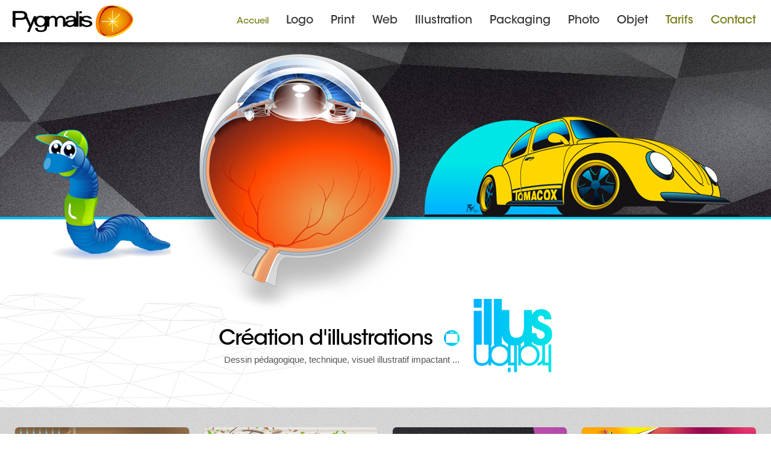

--- FILE ---
content_type: text/html
request_url: https://www.pygmalis.com/illustrateur-Montpellier.html
body_size: 6018
content:
<!doctype html>
<html class="no-js" lang="fr">
  <head>
  <!-- Global Site Tag (gtag.js) - Google Analytics -->
<script async src="https://www.googletagmanager.com/gtag/js?id=UA-17167154-1"></script>
<script>
  window.dataLayer = window.dataLayer || [];
  function gtag(){dataLayer.push(arguments);}
  gtag('js', new Date());

  gtag('config', 'UA-17167154-1' ); gtag('config', 'UA-17167154-2' );
</script>

     <link rel="canonical" href="https://www.pygmalis.com/illustrateur-Montpellier.html">
  <title>Illustrateur à Montpellier en Hérault 34</title>
        
        <meta name="description" content="Pygmalis - Illustrateur sur Montpellier, création de mascotte, création d'illustration vectorielle,  illustration pédagogique" />
		<meta name="keywords" content="Illustrateur Montpellier -  Creation mascotte, Dessin, Création d'illustration vectorielle, Création d'illustration pédagogique,Illustrateur 34, Illustrateur Hérault" />
        
		<meta http-equiv="Content-language" content="fr">
        
    <meta charset="UTF-8">
    <!--[if IE]><meta http-equiv="X-UA-Compatible" content="IE=edge"><![endif]-->
    <meta name="viewport" content="width=device-width, initial-scale=1.0, shrink-to-fit=no">
	
    <link rel="shortcut icon" href="favicon.ico" />
    
    <link rel="stylesheet" href="css/reset.css" media="all">
    
	<link rel="stylesheet" href="css/header-int-illustration.css" media="all">
        <link rel="stylesheet" href="css/fiches-design-int.css">
    <link rel="stylesheet" href="css/overlay.css" media="all">

	<link rel="stylesheet" href="css/slicknav-int.css">
    <link rel="stylesheet" href="css/depliant-pmls.css" media="all">

	<link rel="stylesheet" href="css/grand-footer.css"type="text/css">
    
<script type="text/javascript" src="js/jquery-2.1.1.js"></script>
<script type="text/javascript" src="js/modernizr-2.8.3.min.js"></script>
<script type="text/javascript" src="js/overlay.js"></script>


<script>
            jQuery(function(){
                $(function () {
                    $(window).scroll(function () {
                        if ($(this).scrollTop() > 200 ) { 
                            $('#scrollUp').css('right','10px');
                        } else { 
                            $('#scrollUp').removeAttr( 'style' );
                        }
 
                    });
                });
            });
</script>
</head>

<body>
        <!---------------------------------- top ------------------------------------------>
<div id="logo-menu-top">
<a href="https://www.pygmalis.com/" title="Accueil Pygmalis"><div id="logo-graphiste-int"><img src="charte-graphique-site/logo-pygmalis-etoile-orangev2.jpg" alt="Pygmalis - Graphiste conseil"></div></a>
</div>
        <!---------------------------------- visuel top ------------------------------------------>
<div id="vitrine-int-illustration" title="Illustrateur Montpellier - Illustration technique, pédagogique, médicale, datavision, mascotte">

<div class="vignetage-header">
<div class="polygone-droit-int">
<div class="degrade-x">
<div class="ombre-top">

<div class="exemple-illustration">
<img class="exemple1" src="realisations-graphiques/header-illustrateur/mascotte-lombritek-illustration-2.png" alt="Exemple de création de mascotte en illustration vectorielle">
<img class="exemple2" src="realisations-graphiques/header-illustrateur/illustration-exemple-header-2.png" alt="Exemple d'illustration numérique médicale vectorielle - illustration chirurgicale pédagogique">
<img class="exemple3" src="realisations-graphiques/header-illustrateur/cox-illustration-voiture4.png" alt="Exemple de véhicule en illustration vectorielle pour magasin, enseigne, site web, print">
</div>


</div></div></div></div>



</div><!---------------------------------- fin de vitrine int print ------------------------------------------>

<div class="polygone-gauche-int">
<div class="titre-graphique-illustration">

<h1 class="grand-titre-header">Création d'illustrations <img class="icone-book-int" src="realisations-graphiques/header-illustrateur/icone-book-bleu-vif.png" alt=""></h1>
<h2 class="intro">Dessin pédagogique, technique, visuel illustratif impactant ...</h2>

</div>
</div>



<!---------------------------------- menu top ------------------------------------------>
  <ul id="menu">
   <li><a class="retour-accueil" href="https://www.pygmalis.com/" title="Revenir en page d'accueil"><p>Accueil</p></a></li>
    <li><a href="creation-logo-charte-graphique.html" title="Designer de logo et charte graphique"><p>Logo</p></a></li>
    <li><a href="creation-flyer-plaquette-depliant-affiche.html" title="Création de flyer, plaquette, dépliant, affiche, carte de visite"><p>Print</p></a></li>
    <li><a href="webdesigner-charte-graphique-site-web.html" title="Infographiste web-designer créateur de charte graphique pour site internet"><p>Web</p></a></li>
    <li><a href="illustrateur-Montpellier.html" title="Création d'illustration"><p>Illustration</p></a></li>
    <li><a href="creation-etiquette-packaging-boite.html" title="Création et design d'étiquette, boîte, et packaging"><p>Packaging</p></a></li>
    <li><a href="Photo-bouteille-reportage.html" title="Photo de bouteille, packshot et reportage"><p>Photo</p></a></li>
    <li><a href="designer-objet.html" title="Designer objet et artiste créateur bois"><p>Objet</p></a></li>
    <li><a class="contact" href="tarifs-graphiste-Montpellier.html" title="Prix des prestations graphiques"><p>Tarifs</p></a></li>
<li><a class="contact" href="contact-devis-pygmalis-graphiste.html" title="Plus d'info et rendez-vous"><p>Contact</p></a></li>
</ul>
       
       
<!---------------------------------- book ILLUSTRATION int------------------------------------------>

<div class="fond-gris-espace"></div>

<div class="fond-gris-fiches">
<div class="creations-int-fiches">

<div class="creation-1"><img class="ombre-carre" src="realisations-graphiques/book-illustrateur/illustration-pedagogique-Lombritek-recyclage-pluie.jpg" alt="">

<div class="fiche-creation">
<div class="centrage-fiche-creation">

<h3 class="titre-fiche">Illustration récupération d'eau de pluie</h3>
<h4 class="resume-fiche">Lombritek éco-innovation - Montpellier</h4>


			<div class="lire-plus">
        
 <button id="trigger1"><div class="lire-plus-bouton">Lire<br>la suite</div></button><!------------- numéro à mettre à jour pour chaque instance ------------->
<div id="overlay1"><!------------- numéro à mettre à jour pour chaque instance ------------->
      <div class="popup">
      <div class="centrage-contenu-popup">
      <div class="contenu-popup-vert">
      
    <p class="titre-fiche-popup">Panneau pédagogique sur site</p>

<p class="resume-fiche-popup"></br>Création d'un panneau illustré sur site expérimental Lombritek</p>
        <div class="close"></div>
	</div>
	</div>
	</div>
</div>

		</div>





</div>
</div>

</div>


<div class="creation-2"><img src="realisations-graphiques/book-illustrateur/illustration-pedagogique-Lombritek-recyclage-dechets-verts.jpg" alt="">

<div class="fiche-creation">
<div class="centrage-fiche-creation">

<h3 class="titre-fiche">Création d'une illustration pédagogique - Recyclage</h3>
<h4 class="resume-fiche">Lombritek éco-innovation - Montpellier</h4>


<div class="lire-plus">
        
 <button id="trigger2"><div class="lire-plus-bouton">Lire<br>la suite</div></button><!------------- numéro à mettre à jour pour chaque instance ------------->
<div id="overlay2"><!------------- numéro à mettre à jour pour chaque instance ------------->
      <div class="popup">
      <div class="centrage-contenu-popup">
      <div class="contenu-popup-vert">
      
    <p class="titre-fiche-popup">Les dêchets verts valorisés !</p>

<p class="resume-fiche-popup"></br>Illustrations pour un panneau pédagogique implanté sur un site expérimental Lombritek</p>
        <div class="close"></div>
	</div>
	</div>
	</div>
</div>
		</div>

</div>
</div>

</div>



<div class="creation-3"><img class="ombre-carre" src="realisations-graphiques/book-illustrateur/illustration-effet-3d-Pygmalis.jpg" alt="Création d'une illustration effet 3d pour une banière de web marketing">

<div class="fiche-creation">
<div class="centrage-fiche-creation">

<h3 class="titre-fiche">Illustration pour visuel de marketing web</h3>
<h4 class="resume-fiche">Impact imprimerie</br>Montpellier - St Gély du Fesc</h4>


			<div class="lire-plus">
        
 <button id="trigger3"><div class="lire-plus-bouton">Lire<br>la suite</div></button><!------------- numéro à mettre à jour pour chaque instance ------------->
<div id="overlay3"><!------------- numéro à mettre à jour pour chaque instance ------------->
      <div class="popup">
      <div class="centrage-contenu-popup">
      <div class="contenu-popup-vert">
      
    <p class="titre-fiche-popup">Présentation d'une finition de vernis effet 3d</p>

<p class="resume-fiche-popup"></br>Création d'illustrations pour une série de visuels web d'animation du slider du site.</p>
        <div class="close"></div>
	</div>
	</div>
	</div>
</div>

		</div>


</div>
</div>

</div>


<div class="creation-4"><img src="realisations-graphiques/book-illustrateur/illustration-carte-voeux-imprimeur-Montpellier.jpg" alt="">

<div class="fiche-creation">
<div class="centrage-fiche-creation">

<h3 class="titre-fiche">Création d'une carte de voeux illustrée</h3>
<h4 class="resume-fiche">Imprimeo</br>Montpellier - St Gély du Fesc</h4>


<div class="lire-plus">
        
 <button id="trigger4"><div class="lire-plus-bouton">Lire<br>la suite</div></button><!------------- numéro à mettre à jour pour chaque instance ------------->
<div id="overlay4"><!------------- numéro à mettre à jour pour chaque instance ------------->
      <div class="popup">
      <div class="centrage-contenu-popup">
      <div class="contenu-popup-orange">
      
    <p class="titre-fiche-popup">Ambiance de fêtes, couleurs et blancheur</p>

<p class="resume-fiche-popup"></br>Illustration d'une presse quadri sous une neige de repères d'impression, couronnée d'un dôme crystallin ...</p>
        <div class="close"></div>
	</div>
	</div>
	</div>
</div>

		</div>
        
</div>
</div>

</div>



<div class="creation-1"><img src="realisations-graphiques/book-illustrateur/illustration-technique-schema-CINIER.jpg" alt="">

<div class="fiche-creation">
<div class="centrage-fiche-creation">

<h3 class="titre-fiche">Création d'une illustration technique</h3>
<h4 class="resume-fiche">Cinier radiateurs - Sète - Hérault (34)</h4>

<div class="lire-plus">
        
 <button id="trigger5"><div class="lire-plus-bouton">Lire<br>la suite</div></button><!------------- numéro à mettre à jour pour chaque instance ------------->
<div id="overlay5"><!------------- numéro à mettre à jour pour chaque instance ------------->
      <div class="popup">
      <div class="centrage-contenu-popup">
      <div class="contenu-popup-bleu">
      
    <p class="titre-fiche-popup">schéma de montage détaillé</p>

<p class="resume-fiche-popup"></br>Création d'une illustration technique à la fois conviviale et détaillée sur des principes d'installation de chauffage avec pompe à chaleur, pour les radiateurs CINIER</p>
        <div class="close"></div>
	</div>
	</div>
	</div>
</div>

		</div>
        

</div>
</div>

</div>




<div class="creation-2"><img src="realisations-graphiques/book-illustrateur/design-evenementiel-illustration.jpg" alt="Photo montage et illustration numérique vectorielle d'un concept de communication - Forum Dauphine Entreprise - Paris">

<div class="fiche-creation">
<div class="centrage-fiche-creation">

<h3 class="titre-fiche">Création d'une illustration vectorielle + photo</h3>
<h4 class="resume-fiche">Université Paris Dauphine</h4>


<a href="illustration-Dauphine-Entreprise2014-illustrateur-montpellier.html" title="Plus d'info et visuel sur l'illustration Dauphine 2014">
<div class="plus-vers-page-exemple"></div>
</a>

</div>
</div>
</div>







<div class="creation-3"><img src="realisations-graphiques/book-illustrateur/dessin-encre-vin-etiquette-ELIXIR2.jpg" alt="Illustration traditionnelle à l'encre du blason sur étiquette de vin ELIXIR">

<div class="fiche-creation">
<div class="centrage-fiche-creation">

<h3 class="titre-fiche">Dessin d'une composition de blason dans un style traditionnel</h3>
<h4 class="resume-fiche">Domaine de St Clément</br>Val de Montferrand (34)</h4>

<div class="lire-plus">
        
 <button id="trigger7"><div class="lire-plus-bouton">Lire<br>la suite</div></button><!------------- numéro à mettre à jour pour chaque instance ------------->
<div id="overlay7"><!------------- numéro à mettre à jour pour chaque instance ------------->
      <div class="popup">
      <div class="centrage-contenu-popup">
      <div class="contenu-popup-vert">
      
    <p class="titre-fiche-popup">Un design à l'ancienne !</p>

<p class="resume-fiche-popup"></br>Création d'une illustration composée des symboles historiques du Domaine de vin de St Clément.</br></br>Techniques traditionnelles :</br></br>esquisses au crayon pour le développement du projet, puis réalisation à l'encre du visuel final.</br></br>Numérisation et traitement infographique pour le fichier d'impression.</p>
        <div class="close"></div>
	</div>
	</div>
	</div>
</div>

		</div>
        

</div>
</div>

</div>


<div class="creation-4"><img src="realisations-graphiques/book-illustrateur/illustration-personnage-Pygmalis.jpg" alt="Dessin d'un personnage sur scène de théâtre - Illustration vectorielle">

<div class="fiche-creation">
<div class="centrage-fiche-creation">

<h3 class="titre-fiche">Création d'illustration pour un template web</h3>
<h4 class="resume-fiche">Site billeterie de théâtre</br>Montpellier</h4>


<div class="lire-plus">
        
 <button id="trigger8"><div class="lire-plus-bouton">Lire<br>la suite</div></button><!------------- numéro à mettre à jour pour chaque instance ------------->
<div id="overlay8"><!------------- numéro à mettre à jour pour chaque instance ------------->
      <div class="popup">
      <div class="centrage-contenu-popup">
      <div class="contenu-popup-orange">
      
    <p class="titre-fiche-popup">Dessin d'un personnage théâtral</p>

<p class="resume-fiche-popup"></br>Illustration d'un personnage sympathique, un brin désinvolte et rayonnant, sur scène.</p>
        <div class="close"></div>
	</div>
	</div>
	</div>
</div>

		</div>
        

</div>
</div>

</div>





<div class="creation-1"><img src="realisations-graphiques/book-illustrateur/illustration-carte-lettre-auto-moto.jpg" alt="Illustration auto et moto sur carte de visite et carte lettre d'un cabinet d'experts à Montpellier">

<div class="fiche-creation">
<div class="centrage-fiche-creation">

<h3 class="titre-fiche">Création d'illustrations pour carte de visite et carte lettre</h3>
<h4 class="resume-fiche">Cabinet d'expertise auto moto - P. PIERRE</br>Montpellier</h4>


			<div class="lire-plus">
        
 <button id="trigger9"><div class="lire-plus-bouton">Lire<br>la suite</div></button><!------------- numéro à mettre à jour pour chaque instance ------------->
<div id="overlay9"><!------------- numéro à mettre à jour pour chaque instance ------------->
      <div class="popup">
      <div class="centrage-contenu-popup">
      <div class="contenu-popup-orange">
      
    <p class="titre-fiche-popup">Ambiance sports mécaniques</p>

<p class="resume-fiche-popup"></br>Création d'illustrations vectorielles pour la réalisation d'une papeterie coordonnée d'un cabinet d'expertise auto/moto :</br></br>cartes de visite, cartes lettre, cartes de voeux ...</br></br>Voiture : Porsche 356 - Moto : imaginaire inspirée des "café-racers".</p>
        <div class="close"></div>
	</div>
	</div>
	</div>
</div>

		</div>





</div>
</div>

</div>


<div class="creation-2"><img src="realisations-graphiques/book-illustrateur/illustration-carte-voeux-auto.jpg" alt="Illustration d'une carte de voeux 2017 d'expert auto à la manière d'une calandre de Lotus SEVEN">

<div class="fiche-creation">
<div class="centrage-fiche-creation">

<h3 class="titre-fiche">Création d'une carte de voeux 2017 d'expert automobile</h3>
<h4 class="resume-fiche">Cabinet d'expertise auto moto - P. PIERRE</br>Montpellier</h4>




	<div class="lire-plus">
        
 <button id="trigger10"><div class="lire-plus-bouton">Lire<br>la suite</div></button><!------------- numéro de trigger à mettre à jour pour chaque instance ------------->
<div id="overlay10"><!------------- numéro de overlay à mettre à jour pour chaque instance ------------->
      <div class="popup">
      <div class="centrage-contenu-popup">
      <div class="contenu-popup-orange">
      
    <p class="titre-fiche-popup">Carte de voeux 2017 d'un expert spécialisé en sports mécaniques</p>

<p class="resume-fiche-popup"></br>Design d'une carte avec une illustration épurée basée sur la calandre d'une Lotus Seven.</p>
        <div class="close"></div>
	</div>
	</div>
	</div>
</div>

		</div>






</div>
</div>

</div>







<div class="creation-3"><img src="realisations-graphiques/book-illustrateur/illustration-voiture-boutique.jpg" alt="Illustration d'une cox pour une boutique spécialisée en automobile">

<div class="fiche-creation">
<div class="centrage-fiche-creation">

<h3 class="titre-fiche">Création d'illustration automoblie</h3>
<p class="resume-fiche">TOMACOX PRODUCT</br>Suisse</p>

<div class="lire-plus">
        
 <button id="trigger11"><div class="lire-plus-bouton">Lire<br>la suite</div></button><!------------- numéro à mettre à jour pour chaque instance ------------->
<div id="overlay11"><!------------- numéro à mettre à jour pour chaque instance ------------->
      <div class="popup">
      <div class="centrage-contenu-popup">
      <div class="contenu-popup-bleu">
      
    <p class="titre-fiche-popup">Illustration automobile sur demande</p>

<p class="resume-fiche-popup"></br>Création d'une illustration vectorielle inspirée d'un exemplaire de Coccinelle VW existant".</p>
        <div class="close"></div>
	</div>
	</div>
	</div>
</div>

		</div>
        

</div>
</div>

</div>


<div class="creation-4"><img src="realisations-graphiques/book-illustrateur/illustration-carte-voeux-mecanique.jpg" alt="Design d'une carte de voeux 2005 d'expert auto - Illustration d'une pièce mécanique/lettrage">

<div class="fiche-creation">
<div class="centrage-fiche-creation">

<h3 class="titre-fiche">Création d'une illustration numérique mécanique</h3>
<h4 class="resume-fiche">Cabinet d'expertise auto moto - P. PIERRE</br>Montpellier</h4>


<div class="lire-plus">
        
 <button id="trigger12"><div class="lire-plus-bouton">Lire<br>la suite</div></button><!------------- numéro à mettre à jour pour chaque instance ------------->
<div id="overlay12"><!------------- numéro à mettre à jour pour chaque instance ------------->
      <div class="popup">
      <div class="centrage-contenu-popup">
      <div class="contenu-popup-orange">
      
    <p class="titre-fiche-popup">Vilebrequin typographique</p>

<p class="resume-fiche-popup"></br>Design d'un visuel de carte de voeux 2005 pour le cabinet d'expertise auto moto Paul PIERRE.</p>
        <div class="close"></div>
	</div>
	</div>
	</div>
</div>

		</div>
        

</div>
</div>

</div>












<div class="creation-1">
<div id="illustration-medicale-chirurgie"><!------------- id ------------->
<img src="realisations-graphiques/book-illustrateur/dessin-medical-chirurgie-anatomie-illlustration.jpg" alt="Création d'illustrations médicales et chirurgicales - Docteur Duval à Montpellier">

<div class="fiche-creation">
<div class="centrage-fiche-creation">

<h3 class="titre-fiche">Création d'illustrations vectorielles médicales</h3>
<h4 class="resume-fiche">Dr Pierre-André Duval à Montpellier</h4>


			<div class="lire-plus">
        
 <button id="trigger13"><div class="lire-plus-bouton">Lire<br>la suite</div></button><!------------- numéro à mettre à jour pour chaque instance ------------->
<div id="overlay13"><!------------- numéro à mettre à jour pour chaque instance ------------->
      <div class="popup">
      <div class="centrage-contenu-popup">
      <div class="contenu-popup-orange">
      
    <p class="titre-fiche-popup">Prestation design graphique</p>

<p class="resume-fiche-popup"></br>Création d'une série d'illustrations vectorielles médicales pédagogiques.</br></br>Le sujet est l'opération d'une cataracte avec complication, et pose d'un implant cristallin.</br>L'image présentée est le résultat de l'opération.</p>
        <div class="close"></div>
	</div>
	</div>
	</div>
</div>

		</div>





</div>
</div>
</div><!------------- id ------------->
</div>


<div class="creation-2">
<div id="illustration-urbanisme-implantation-Lombritek"><!------------- id ------------->
<img src="realisations-graphiques/book-illustrateur/illustration-paysage-pedagogique.jpg" alt="Illustration de couverture d'une chemise-pochette avec fiches - Lombritek éco-innovation - Montpellier">

<div class="fiche-creation">
<div class="centrage-fiche-creation">

<h3 class="titre-fiche">Illustration d'un paysage avec installations techniques</h3>
<h4 class="resume-fiche">Lombritek éco-innovation</br>Montpellier Hérault (34)</h4>




	<div class="lire-plus">
        
 <button id="trigger14"><div class="lire-plus-bouton">Lire<br>la suite</div></button><!------------- numéro de trigger à mettre à jour pour chaque instance ------------->
<div id="overlay14"><!------------- numéro de overlay à mettre à jour pour chaque instance ------------->
      <div class="popup">
      <div class="centrage-contenu-popup">
      <div class="contenu-popup-bleu">
      
    <p class="titre-fiche-popup">Illustration didactique</p>

<p class="resume-fiche-popup"></br>Illustration d'intégration d'un système d'assainissement dans une communauté de communes. L'illustration est la couverture d'une pochette.</p>
        <div class="close"></div>
	</div>
	</div>
	</div>
</div>

		</div>






</div>
</div>
</div><!------------- id ------------->
</div>







<div class="creation-3"><img src="realisations-graphiques/book-illustrateur/illustration-pedagogique-technique-station.jpg" alt="Illustration d'un poster pédagogique - Lombritek Montpellier">

<div class="fiche-creation">
<div class="centrage-fiche-creation">

<h3 class="titre-fiche">Création d'un poster illustré à objectif pédagogique</h3>
<h4 class="resume-fiche">Lombritek éco-innovation - Montpellier</h4>

<div class="lire-plus">
        
 <button id="trigger15"><div class="lire-plus-bouton">Lire<br>la suite</div></button><!------------- numéro à mettre à jour pour chaque instance ------------->
<div id="overlay15"><!------------- numéro à mettre à jour pour chaque instance ------------->
      <div class="popup">
      <div class="centrage-contenu-popup">
      <div class="contenu-popup-vert">
      
    <p class="titre-fiche-popup">Comment ça marche, une Lombri-station ?</p>

<p class="resume-fiche-popup"></br>Illustration technique et didactique d'un poster grand format détaillant les étapes du traitement de l'eau et des déchêts dans une Lombristation.</p>
        <div class="close"></div>
	</div>
	</div>
	</div>
</div>

		</div>
        

</div>
</div>

</div>


<div class="creation-4"><img src="realisations-graphiques/book-illustrateur/dessin-mascotte-Lombritek.jpg" alt="Dessin vectoriel de la mascotte Lombricienne">

<div class="fiche-creation">
<div class="centrage-fiche-creation">

<h3 class="titre-fiche">Création d'une mascotte Lombricienne</h3>
<h4 class="resume-fiche">Lombritek éco-innovation</br>INRA - Montpellier</h4>


<div class="lire-plus">
        
 <button id="trigger16"><div class="lire-plus-bouton">Lire<br>la suite</div></button><!------------- numéro à mettre à jour pour chaque instance ------------->
<div id="overlay16"><!------------- numéro à mettre à jour pour chaque instance ------------->
      <div class="popup">
      <div class="centrage-contenu-popup">
      <div class="contenu-popup-bleu">
      
    <p class="titre-fiche-popup">Des petites bêtes qui nous veulent du bien !</p>

<p class="resume-fiche-popup"></br>Création d'une mascotte associant le vers de terre à une nouvelle méthode d'épuration de l'eau, à la fois écologique et innovante.</p>
        <div class="close"></div>
	</div>
	</div>
	</div>
</div>

		</div>
        

</div>
</div>

</div>






</div><!---------------------------------- fin de creations ILLUSTRATION int---------------------------------------->
<div class="separateur-info-footer2"></div>
</div><!---------------------------------- fin de fond gris fiches ---------------------------------------->
<!---------------------------------- Grand footer ------------------------------------------>

<div class="grand-footer-liens"><!---------------------------------- nav bas ------------------------------------------>

<div class="ombre-exemple-footer"><!--- ombre courbe footer --->
<div class="logo-footer"><img class="logo-footer-image" src="charte-graphique-site/footer-nav-contact/logo-pygmalis-etoile-dessusv2.png" alt="Pygmalis Graphiste Conseil"></div> 
</div><!--- fin de ombre courbe footer --->
</div>





<div class="bloc-presentation-deroulement-client">

<div class="boite-disque1"><div class="boite-disque-centrage">
<a href="presentation-graphiste-montpellier.html" title="Qui suis-je, présentation">
<div class="icone-qui-suis-je"><img class="" src="charte-graphique-site/footer-nav-contact/pictov2-presentation-graphiste.png" alt=""></div>
<div class="titre-qui-suis-je"><p>Qui suis-je ?</p></div>
</a></div>
</div>

<div class="boite-disque2">
<a href="deroulement-prestation-graphique.html" title="Comment se déroule une prestation graphique">
<div class="icone-deroulement"><img class="" src="charte-graphique-site/footer-nav-contact/pictov2-deroulement-prestation.png" alt=""></div>
<div class="titre-deroulement"><p>Déroulement d'une prestation</p></div>
</a>
</div>

<div class="boite-disque3">
<a href="graphisme-pour-professionnels.html" title="Studio de création pour professionnels">
<div class="icone-clientelle"><img class="" src="charte-graphique-site/footer-nav-contact/pictov2-clientelle.png" alt=""></div>
<div class="titre-qui-suis-je"><p>Un graphiste pour qui ?</p></div>
</a>
</div>


</div><!--- fin de bloc-presentation-deroulement-client --->






<!---------------------------------- contact ------------------------------------------>
<div class="footer-fond-anthracite-orange">

<div class="lien-contact">
<div class="texte-contact-footer"><img src="charte-graphique-site/footer-nav-contact/contact-telephone-pygmalis-2023.png" alt="Contact téléphone"></div>
<div class="texte-contact-footer-separateur"></div>
<a href="contact-devis-pygmalis-graphiste.html" title="m'envoyer un message par mail"><p class="texte-contact-footer">contact mail</p></a>
</div>


</div> <!-- Fin de footer fond -->



<div class="bloc-liens-footer">

<div class="boite-liens1">
<div class="titre-liens-prestations"><p>Les prestations d'illustration</p></div>

<p>Elaboration de blason ou armoiries, identité visuelle</p>

<p>Communication imprimée avec dessin</p>

<p>Charte graphique, iconographie pour webdesign et site internet</p>

<p>Illustration pour habillage graphique en packaging et étiquette</p>

<p>Illustration sur commande à Montpellier</p>

<p>Montages et compositions photographiques</p>

</div>

<div class="boite-liens2">
<div class="titre-liens-prestations"><p>Illustrateur spécialisé :</p></div>

<p>Illustration médicale, chirurgicale, anatomique</p>

<p>Création d'illustration pédagogique, didactique</p>

<p>Design et illustration digitale réaliste</p>

<p>Illustration et dessin de véhicule, originaux ou existants</p>

<p>Réalisation d'illustration technique explicative, notice</p>

<p>Illustration traditionnelle à l'encre ou crayon</p>

</div>

<div class="boite-liens3">
<div class="titre-liens-prestations"><p>+ d’info</p></div>

<a href="https://www.linkedin.com/in/pygmalis-graphiste-montpellier/" target="_blank" title="Mon profil sur LinkedIn"><p>Mon profil de graphiste sur LinkedIn<span class="br-sociaux"><br/></span><img class="linkedin-pygmalis" src="charte-graphique-site/footer-nav-contact/graphiste-montpellier-linkedin.png" alt="LinkedIn"></p></a>

<p>Réseaux sociaux<span class="br-sociaux"><br/></span><a href="https://www.pinterest.fr/pygmalis/" target="_blank" title="Les créations graphiques Pygmalis sont aussi sur Pinterest"><img class="pinterest-pygmalis" src="charte-graphique-site/footer-nav-contact/pygmalis-sur-pinterest-graphiste-montpellier.png" alt="Galeries design graphique pinterest"></a>

<a href="https://www.instagram.com/pygmalis_graphiste_montpellier/" target="_blank" title="Suivre Pygmalis Montpellier sur Instagram"><img class="instagram-pygmalis" src="charte-graphique-site/footer-nav-contact/pygmalis-sur-instagram-graphiste-montpellier.png" alt="Visuels graphiques sur Instagram"></a>

<a href="https://twitter.com/pygmalis_com" target="_blank" title="Pygmalis sur Twitter"><img class="twitter-pygmalis" src="charte-graphique-site/footer-nav-contact/twitter-pygmalis_com-graphiste-montpellier.png" alt="Pygmalis sur Twitter"></a></p>

<a href="mentions-legales-graphiste-professionnel.html" title="Mentions légales Pygmalis"><p>Mentions légales</p></a>

<p>Crédits</p>

</div>

</div>


<!---------------------------------- Mentions ------------------------------------------>
<div class="texte-footer-JCM-mentions">
<div class="texte-footer-JCM"><p>2026 © Jean-Christophe Moins</p></div>
<div class="texte-footer-mention"><p>Le contenu de ce site est soumis au droit d’auteur et au code de la propriété intellectuelle, tout droit réservé.</p></div>
</div>


<div id="scrollUp">
<a href="#top"><div class="bouton-top"></div></a>
</div>



<!---------------------------------- Scripts ------------------------------------------>
<script src="js/jquery.slicknav.js"></script>
<script type="text/javascript">
$(document).ready(function(){
	$('#menu').slicknav();
});
</script>
</body>
</html>

--- FILE ---
content_type: text/css
request_url: https://www.pygmalis.com/css/header-int-illustration.css
body_size: 957
content:
@font-face {
	font-family: "ITCAvantGardeStdXLt";
	src: url('../font/ITCAvantGardeStdXLt.otf');
}
@font-face {
	font-family: "ITCAvantGardeStdMd";
	src: url('../font/ITCAvantGardeStdMd.otf');
}
@font-face {
	font-family: "ITCAvantGardeStdDemi";
	src: url('../font/ITCAvantGardeStdDemi.otf');
}


/* ----------  logo header -----------   */


#logo-menu-top {
height: 70px;
width: 240px;
margin:0;
padding:0;
position: absolute;
top: 0;
left: 0;
}

#logo-graphiste-int {
position: absolute;
top: 0;
left: 0;
margin-left: 0;
display: block;
margin-top:0;
}

#logo-graphiste-int img{
width: 240px;
height: 70px;
}


/* ----------  icone book et sous titres - intro - header -----------   */
.polygone-gauche-int {
background-image:url(../charte-graphique-site/icones-habillages-book/polygones-bas-gauche.png);
background-repeat:no-repeat;
background-position:left bottom;
text-align: center;
}

.titre-graphique-illustration {
width: auto;
display: inline-block;/* ----------  pour que width auto soit la largeur du contenu enfant -----------   */
background-image:url(../realisations-graphiques/header-illustrateur/titre-graphique-illustration3.png);
background-repeat:no-repeat;
background-position:right top;
background-size: 135px 130px;
padding-top: 53px;
padding-bottom: 30px;
padding-right: 155px;
margin: 40px 10px;

}

.icone-book-int {
	display: inline;
	height: 26px;
    width: 26px;
	margin-left: 10px;
	margin-bottom: 3px;

}

.grand-titre-header {
    font-family: "ITCAvantGardeStdMd",Helvetica,Arial,sans-serif;
    font-size: 3.5rem;
    font-weight: 200;
    letter-spacing: -1px;
    line-height: 1.1;
    text-align: right;
}

.intro {
    color: #555;
    font-family: Helvetica,Arial,sans-serif;
    font-size: 1.5rem;
    line-height: 1.2;
	margin-top: 5px;
	text-align: right;
}

/* ----------  int print -----------   */

#vitrine-int-illustration {
width: 100%;
margin:0;
padding:0;
background-image:url(../realisations-graphiques/header-illustrateur/fond-illustration-header.jpg);
background-size: 2000px 294px;
background-repeat:no-repeat;
background-position:center top;
margin-top: 70px;
position: relative;
vertical-align:top;
}
#vitrine-int-illustration img{
vertical-align:top;
}
.polygone-droit-int {
height: 382px;
margin:0;
padding:0;
background-image:none;
background-repeat:no-repeat;
background-position:right bottom;
}


.ombre-top {
height: inherit;
width: 100%;
margin:0;
padding:0;
background-image:url(../charte-graphique-site/icones-habillages-book/ombre-horizontale.png);
background-size: cover;
background-repeat:no-repeat;
background-position:top center;
text-align: right;
}
.vignetage-header {
height: inherit;
width: 100%;
margin:0;
padding:0;
background-image:url(../charte-graphique-site/icones-habillages-book/);
background-size: 100% 100%;
background-repeat:no-repeat;
}

.exemple-illustration {
width: 100%;
margin:0;
padding:0;
text-align: center;
}


@media (max-width: 1260px) {
.exemple-illustration .exemple1{
display: none;
}
}
@media (max-width: 970px) {
.exemple-illustration .exemple3{
display: none;
}
}
@media (max-width: 440px) {
.polygone-droit-int {
height: 294px;
margin:0;
padding:0;
background-image:url(../charte-graphique-site/icones-habillages-book/polygones-couleur-o-t.png);
background-repeat:no-repeat;
background-position:right bottom;
}
.exemple-illustration .exemple2{
margin-top: 20px;
}
.titre-graphique-illustration {
margin-top: 160px;
}
}


@media (max-width: 420px) {

.titre-graphique-illustration {
background-position:center top;
padding-top: 160px;
padding-right: 0px;
margin-top: 35%;

}

.grand-titre-header {
text-align: center;
margin-left: 0;
}

.intro {
margin-top: 5px;
text-align: center;
margin-left: 0;
}
}



@media (min-width:2001px) {
/* ----------  int illustration -----------   */

#vitrine-int-illustration {
width: 100%;
margin:0;
padding:0;
background-image:url(../realisations-graphiques/header-illustrateur/fond-illustration-header.jpg);
background-size: 100% 294px;
background-repeat:no-repeat;
background-position:center top;
margin-top: 70px;
position: relative;
vertical-align:top;
}
}



--- FILE ---
content_type: text/css
request_url: https://www.pygmalis.com/css/fiches-design-int.css
body_size: 898
content:
.fond-gris-espace {
 width: 100%;
 height: 20px;
 margin: 0;
 padding: 0;
 background-image: url("../charte-graphique-site/footer-nav-contact/fond-gris-book.jpg");
background-repeat:repeat;
clear:both;
 }
.fond-gris-fiches {
 width: 100%;
 margin: 0;
 padding: 0;
 background-image: url("../charte-graphique-site/footer-nav-contact/fond-gris-book.jpg");
background-repeat:repeat;
 }


/*! ----------------------- FICHES book PRINT -----------------------  */

.creations-int-fiches .creation-1,
.creations-int-fiches .creation-2,
.creations-int-fiches .creation-3,
.creations-int-fiches .creation-4 {
float: left;
width: 25%;
margin: 0;
padding: 0;
position: relative;
box-shadow: 0 2px 2px #999;
border-radius: 6px;

}



.creations-int-fiches .creation-1 img,
.creations-int-fiches .creation-2 img,
.creations-int-fiches .creation-3 img,
.creations-int-fiches .creation-4 img{
border-top-left-radius: 6px;
border-top-right-radius: 6px;
}
.creations-int-fiches {
margin: 0;
padding: 0;
width: 98%;
clear: both;
margin-left: auto;
margin-right: auto;
}

.creations-int-fiches .creation-1XL,
.creations-int-fiches .creation-2XL
 {
float: left;
width: 50%;
margin: 0;
padding: 0;
position: relative;
box-shadow: 0 2px 2px #999;
border-radius: 6px;

}



.creations-int-fiches .creation-1XL img,
.creations-int-fiches .creation-2XL img
{
border-top-left-radius: 6px;
border-top-right-radius: 6px;
}

@media (max-width:500px) {
.creations-int-fiches .creation-1,
.creations-int-fiches .creation-2,
.creations-int-fiches .creation-3,
.creations-int-fiches .creation-4,
.creations-int-fiches .creation-1XL,
.creations-int-fiches .creation-2XL{
float: left;
width: 96%;
margin: 2%;
padding: 0;
}

}
@media (min-width:501px) {
	
.creations-int-fiches .creation-1,
.creations-int-fiches .creation-2,
.creations-int-fiches .creation-3,
.creations-int-fiches .creation-4 {
float: left;
width: 48%;
margin: 1%;
padding: 0;
}
.creations-int-fiches .creation-1XL,
.creations-int-fiches .creation-2XL
{
float: left;
width: 98%;
margin: 1%;
padding: 0;
}

.creations-int-fiches .creation-1, .creations-int-fiches .creation-3, .creations-int-fiches .creation-1XL {
clear: both;
}
}
@media (min-width:1001px) {

.creations-int-fiches .creation-1,
.creations-int-fiches .creation-2,
.creations-int-fiches .creation-3,
.creations-int-fiches .creation-4 {
float: left;
width: 23%;
margin: 1%;
padding: 0;
}

.creations-int-fiches .creation-1XL,
.creations-int-fiches .creation-2XL
 {
float: left;
width: 48%;
margin: 1%;
padding: 0;
}
.creations-int-fiches .creation-1 {
clear: both;
}
.creations-int-fiches .creation-3 {
clear: none;
}
}



.fiche-creation{
padding-top: 30px;
padding-bottom: 25px;
padding-left: 25px;
padding-right: 25px;
background-color:#fff;
border-bottom-right-radius: 6px;
border-bottom-left-radius: 6px;
}
.fiche-creation .titre-fiche{
font-family: "ITCAvantGardeStdMd", Helvetica, Arial, sans-serif;
text-align: center;
font-size: 1.8rem;
line-height:1.1;
letter-spacing: -0.5px;
font-weight: 200;
color: #000;
}
.fiche-creation .resume-fiche{
text-align: left;
font-size: 1.4rem;
margin-top: 10px;
color:#666;
text-align: center;
font-weight: normal;
}
.lire-plus{
margin-top: 15px;
text-align: center;
width: 100%;
font-size: 1.5rem;
}
.lire-plus img{
height: 72px;
width: 52.5px;
}
.lire-plus-bouton {
height: 60px;
width: 90px;
  background-image:url(../charte-graphique-site/icones-habillages-book/plus-seul-petit.png);
  background-repeat:no-repeat;
background-position: left bottom;
font-family: "ITCAvantGardeStdMd", Helvetica, Arial, sans-serif;
text-align: left;
font-size: 1.5rem;
line-height:1.1;
letter-spacing: -0.5px;
font-weight: 200;
color: #666;
padding-left: 30px;
}


.creations-int-fiches .presentation-int-plus {
width: 100%;
text-align: center;
height :100px;
line-height:100px;
clear: both;
}

.plus-vers-page-exemple {
height: 90px;
width: 100%;
background-image:url(../charte-graphique-site/icones-habillages-accueil/plus-de-design-vert.png);
background-repeat:no-repeat;
background-position: center bottom;
}



@media (min-width:2001px) {
.creations-int-fiches {
margin-left:auto;
margin-right:auto;
width: 2000px;
position: relative;
}

}


--- FILE ---
content_type: text/css
request_url: https://www.pygmalis.com/css/overlay.css
body_size: 722
content:
button {
  background: transparent;
  text-align: center;
  font-weight: bold;
  padding: 10px 30px;
  border: none;	
  font-size: 1.5rem;
}

#overlay1, #overlay2, #overlay3, #overlay4, #overlay5, #overlay6, #overlay7, #overlay8, #overlay9, #overlay10,
#overlay11, #overlay12, #overlay13, #overlay14, #overlay15, #overlay16, #overlay17, #overlay18, #overlay19, #overlay20,
#overlay21, #overlay22, #overlay23, #overlay24, #overlay25, #overlay26, #overlay27, #overlay28, #overlay29, #overlay30 {
  position: absolute;
  height: 100%;
  width: 100%;
  top: 0;
  left: 0;
  background-color: #fff;
  background-image:url(../charte-graphique-site/icones-habillages-book/overlay-fond-poly-blanc.jpg);
  background-size: 100% 100%;
  display: none;
  border-radius: 6px;

}

.popup {
width: 100%;
height: 100%;
position: relative;
background: none;
color: #FFF;
text-align: center;

}

.centrage-contenu-popup {
    position:absolute;
    top:50%;
    /* margin-top = -(height/2) */
    margin-top:-200px;
    height: 400px;
    line-height: 400px;
	width: 100%;
}

.contenu-popup-bleu, .contenu-popup-vert, .contenu-popup-orange {
  width: 90%;
 line-height:1.2;
  display: inline-block;
  vertical-align: middle;
}

.resume-fiche-popup {
color: #555;
line-height:1;
font-size: 1.4rem;
margin-top: 10px;
margin-left:10px;
margin-right:10px;
}

.titre-fiche-popup {
font-family: "ITCAvantGardeStdMd", Helvetica, Arial, sans-serif;
text-align: center;
font-size: 2rem;
line-height:1.1;
letter-spacing: -1px;
font-weight: 200;
color: #fff;
line-height:1.1;
padding-top: 10px;
padding-bottom: 5px;
padding-left: 10px;
padding-right: 10px;
}
.close {
text-align: center;
cursor: pointer;
line-height:1;
margin-top:50px;
height: 60px;
width: 60px;

background-size: 100% 100%;
margin-left:auto;
margin-right:auto;
}

.contenu-popup-bleu .close {
background-image:url(../charte-graphique-site/icones-habillages-book/X-fermer-turquoise.png);
}
.contenu-popup-bleu .titre-fiche-popup {
background: rgba(0,191,235,1);
}
.contenu-popup-vert .close {
background-image:url(../charte-graphique-site/icones-habillages-book/X-fermer-vert.png);
}
.contenu-popup-vert .titre-fiche-popup {
background: rgba(167,179,0,1);
}
.contenu-popup-orange .close {
background-image:url(../charte-graphique-site/icones-habillages-book/X-fermer-orange.png);
}
.contenu-popup-orange .titre-fiche-popup {
background: rgba(240,83,0,1);
}

--- FILE ---
content_type: text/css
request_url: https://www.pygmalis.com/css/slicknav-int.css
body_size: 1291
content:
.slicknav_menu {
	display:none;
}


#menu{
position: absolute;
top: 0;
right: 0;
}
#menu li {
font-family: "ITCAvantGardeStdMd", Helvetica, Arial, sans-serif;
text-align: center;
font-size: 1.7rem;
display: inline;
line-height:70px;
height: 70px;
background: transparent;
color: #000;

}
#menu li a:link{
text-decoration:none;
}

#menu a:active{
text-decoration:none;
color:#f24a08;
}

#menu li p{
display: inline;
margin-right:14px;
}

#menu li .contact {
color: #767d11;
}

@media (min-width: 1100px) {
#menu li p{
margin-right:18px;
font-size: 1.8rem;
}
}
@media (min-width: 1200px) {
#menu li p{
margin-right:25px;
font-size: 1.9rem;
}
}
@media (min-width: 1300px) {
#menu li p{
margin-right:30px;
font-size: 2rem;
}
}
@media (min-width: 1400px) {
#menu li p{
margin-right:35px;
}
}
@media (min-width: 1500px) {
#menu li p{
margin-right:40px;
}
}
/*!
r�glages mobile
 */
@media screen and (max-width: 1020px) {
	.js #menu {
		display:none;
	}
	
	.js .slicknav_menu {
		display:block;
	}
}

/*!
 * SlickNav Responsive Mobile Menu v1.0.10
 * (c) 2016 Josh Cope
 * licensed under MIT
 */
.slicknav_btn {
  position: relative;
  display: block;
  vertical-align: middle;
  float: right;
  padding: 7px;
  line-height: 1.125em;
  cursor: pointer; }
  .slicknav_btn .slicknav_icon-bar + .slicknav_icon-bar {
    margin-top: 5px; 
	}

.slicknav_menu {
  *zoom: 1; 
  }
  .slicknav_menu .slicknav_menutxt {
    display: block;
    line-height: 1.188em;
    float: left; }
  .slicknav_menu .slicknav_icon {
    float: left;
    width: 30px;
    height: 0.875em;
    margin: 0.188em 0 0 0.438em; }
    .slicknav_menu .slicknav_icon:before {
      background: transparent;
      width: 1.125em;
      height: 0.875em;
      display: block;
      content: "";
      position: absolute; }
  .slicknav_menu .slicknav_no-text {
    margin: 0; }
  .slicknav_menu .slicknav_icon-bar {
    display: block;
    width: 30px;
    height: 2px;
    }
  .slicknav_menu:before {
    content: " ";
    display: table;
	}
  .slicknav_menu:after {
    content: " ";
    display: table;
    clear: b        oth; }/* desactiv� */

.slicknav_nav {
  clear: both; }
  .slicknav_nav ul {
    display: block; }
 
 /* style mobile
 */
 .slicknav_nav li {
font-family: "ITCAvantGardeStdMd", Helvetica, Arial, sans-serif;
text-align: center;
font-size: 2rem;

    display: block; }
  .slicknav_nav .slicknav_arrow {
    font-size: 0.8em;
    margin: 0 0 0 0.4em; }
  .slicknav_nav .slicknav_item {
    cursor: pointer; }
    .slicknav_nav .slicknav_item a {
      display: inline; }
  .slicknav_nav .slicknav_row {
    display: block; }
  .slicknav_nav a {
    display: block; }
  .slicknav_nav .slicknav_parent-link a {
    display: inline; }

.slicknav_brand {
  float: left; }

.slicknav_menu {
  box-sizing: border-box;
  padding: 0; }
  .slicknav_menu * {
    box-sizing: border-box; }
  .slicknav_menu .slicknav_menutxt {

    color: #000;
    font-weight: bold;
    text-shadow: 0 1px 3px #000; }
  .slicknav_menu .slicknav_icon-bar {
    background-color: #000; }

.slicknav_btn {
  margin-top: 21px;
  margin-bottom: 21px;
  margin-right: 21px;
  text-decoration: none;
  color: #000; }

.slicknav_nav {
  back    ground:url(../charte-graphique-site/icones-habillages-accueil/ombre-horizontale.png); 
  background-position: center top;
  background-repeat: no-repeat;
  background-size: 100% 12px;
  color: #000;
  margin: 0;
  padding: 0;
  padding-top: 10px;
  font-size: 0.875em;
  list-style: none;
  overflow: hidden; }
  
  
  .slicknav_nav ul {


    list-style: none;
    overflow: hidden;
    padding: 0;
    margin: 0 0 0 20px;
	background-color:#FFF
	
	
	}
  .slicknav_nav .slicknav_row {
    padding: 5px 10px;
    margin: 2px 5px; }
    .slicknav_nav .slicknav_row:hover {
      -webkit-border-radius: 6px;
      -moz-border-radius: 6px;
      border-radius: 6px;
      background: #ccc;
      color: #fff; }
  .slicknav_nav a {
    padding-top: 12px;
	padding-bottom: 12px;
    margin: 10px;
    text-decoration: none;
    color: #000; }
	
	.slicknav_nav li .contact{
    color: #660; }
	
	
    .slicknav_nav a:hover {
      -webkit-border-radius: 6px;
      -moz-border-radius: 6px;
      border-radius: 6px;
      color: #222; 
	  border-width:1px;
 border-style:solid;
 border-color:#666;
 padding-top: 11px;
	padding-bottom: 11px;
	  }
  .slicknav_nav .slicknav_txtnode {
    margin-left: 15px; }
  .slicknav_nav .slicknav_item a {
    padding: 0;
    margin: 0; }
  .slicknav_nav .slicknav_parent-link a {
    padding: 0;
    margin: 0; }



#menu li .retour-accueil p, #menu li .info-menu p {
color: #767d11;
font-size: 1.45rem;
}

--- FILE ---
content_type: text/css
request_url: https://www.pygmalis.com/css/depliant-pmls.css
body_size: 584
content:
/* ----------  depliable -----------   */

.wrap-collabsible {
margin-bottom: 1.2rem 0;
}

input[type='checkbox'] {
  display: none;
}

.lbl-toggle {
font-family: "ITCAvantGardeStdMd", Helvetica, Arial, sans-serif;
  display: block;
  font-size: 1.5rem;
  text-align: center;
  padding: 1rem;
  color:#767e31;
  cursor: pointer;
  transition: all 0.5s ease-out;
}
.ensemble-content .lbl-toggle {
  font-size: 1.75rem;
  font-family: "ITCAvantGardeStdMd", Helvetica, Arial, sans-serif;
}


.lbl-toggle:hover {
  color: #444;
}


.lbl-toggle::before {
  content: '';
  display: inline-block;
border-top: 5px solid transparent;
  border-bottom: 5px solid transparent;
  border-left: 5px solid currentColor;
  vertical-align: middle;
  margin-right: .7rem;
  transform: translateY(-2px);
  transition: transform 0.5s ease-out;
}

.toggle:checked + .lbl-toggle::before {
  transform: rotate(90deg) translateX(-3px);
}

.collapsible-content {
  max-height: 0px;
  overflow: hidden;
  transition: max-height 0.5s ease-in-out;
}

.toggle:checked + .lbl-toggle + .collapsible-content {
  max-height: 10000px;

}

.toggle:checked + .lbl-toggle {
-webkit-border-radius: 6px;
-moz-border-radius: 6px;
border-radius: 6px;
color: #fff; 
padding-top: 12px;
padding-bottom: 10px;
margin-left: 10px;
margin-right: 10px;
background-color:#767d11;
background-image: url("../charte-graphique-site/icones-habillages-accueil/fond-nav-footer.jpg");
background-size: 100% 100%;
background-repeat:no-repeat;
}

.collapsible-content .content-inner {
  padding: 2.5rem 1rem;
}



--- FILE ---
content_type: text/css
request_url: https://www.pygmalis.com/css/grand-footer.css
body_size: 1837
content:
.bouton-top{
margin: 0;
padding-top: 40px;
padding-left: 40px;
background-image: url("../charte-graphique-site/footer-nav-contact/bouton-top-2023-clair.png");
background-repeat:no-repeat;
background-size:40px 40px;
 }
 
 
a:hover  .bouton-top{
background-image: url("../charte-graphique-site/footer-nav-contact/bouton-top-2023-sombre.png");
 }
#scrollUp
{
position: fixed;
bottom : 70px;
right: -100px;
opacity: 0.5;
}

.separateur-info-footer {
 width: 100%;
 height: 1px;
 margin: 0;
 padding: 0;
 background-image: url("../charte-graphique-site/footer-nav-contact/fond-gris-book.jpg");
background-repeat:repeat;
clear:both;
 }
.separateur-info-footer2 {
 width: 100%;
 height: 1px;
 margin: 0;
 padding: 0;
 background-image: url("../charte-graphique-site/footer-nav-contact/fond-gris-book.jpg");
background-repeat:repeat;
clear:both;
 }
 .separateur-info-footer3 {
 width: 100%;
 height: 1px;
 margin: 0;
 padding: 0;
 background-image: url("../charte-graphique-site/footer-nav-contact/fond-gris-book.jpg");
background-repeat:repeat;
clear:both;
 }
.footer-fond-anthracite-orange {
position: relative;	
height: 204px;
background-image: url("../charte-graphique-site/habillage-fiche-exemple/fond-footer-Or-Bl-blanc.jpg");
background-size: 2600px 370px;
background-repeat:no-repeat;
background-position: center 0;
}
.nav-basse {
text-align: center;
width: 100%;
display:none;
}
.nav-basse a {
text-decoration:none; 
}
.fleche-nav-basse{
line-height:0;
margin-bottom: 10px;
}
.fleche-nav-basse img{
height:36px; 
width: 73px;
}
.titre-nav-haut {
text-align:center;
width: 100%;
background-image: url("../charte-graphique-site/footer-nav-contact/points-ronds-repeat2.png");
background-repeat:repeat-x;
background-position: center 6px;
}
.titre-nav-haut p {
font-family: "ITCAvantGardeStdMd", Helvetica, Arial, sans-serif;
font-size: 1.6rem;
color: #555;
line-height: 1.5;
margin-top: 0px;
margin-bottom: 20px;
text-align:center;
background-color:#FFF;
margin-left: auto;
margin-right: auto;
display:inline-block;
padding-left: 14px;
padding-right: 14px;
}
.texte-footer-JCM-mentions {
min-height: 20px;
background-image: url("../charte-graphique-site/footer-nav-contact/points-ronds-repeat2.png");
background-repeat:repeat-x;
background-position: center 21px;
position: relative;
background-color:#f0f0f0;
}
.texte-footer-JCM {
display:inline-block;
background-color:#f0f0f0;

}
.texte-footer-JCM p {
font-family: "ITCAvantGardeStdMd", Helvetica, Arial, sans-serif;
font-size: 1.4rem;
line-height:1;
color: #777;
text-align:center;
margin-left: 50px;
padding-top: 12px;
padding-left: 10px;
padding-right: 10px;
padding-top:20px;
padding-bottom:20px;

}
.texte-footer-mention {
position:absolute;
right: 0;
top: 0px;
font-family: "ITCAvantGardeStdMd", Helvetica, Arial, sans-serif;
font-size: 1.1rem;
color: #666;
text-align: right;
padding : 12px;
background-color:#f0f0f0;
padding-top:20px;
padding-bottom:20px;
}

.lien-contact {
padding-top:65px;
width: 300px;
text-align:center;
margin-right:auto;
margin-left:auto;
}
.lien-contact p{
font-family: "ITCAvantGardeStdMd", Helvetica, Arial, sans-serif;
font-size: 2rem;
color: #FFF;
text-align: center;
width: auto;
line-height: 1;
padding-top:15px;
padding-bottom:15px;

}
.texte-contact-footer img{
text-align: center;
width: 250px;
}
.texte-contact-footer-separateur{
background-color: #FFF;
text-align: center;
width: auto;
height: 1px;
margin-top:12px;
margin-bottom:0px;


}
.logo-footer {
width: 300px;
margin-left:auto;
margin-right:auto;
}
.logo-footer-image{

}
.ombre-exemple-footer {
  width: 100%;
  padding-top: 60px;
  padding-bottom: 60px;
  background-image: url("../charte-graphique-site/visuels-index-v2/fond-poly-blanc.png");
  background-repeat: no-repeat;
  background-size: 1300px 900px;
  background-position: -700px 100px;

padding-top: 100px;
padding-bottom: 120px;

}
.grand-footer-liens {
background-color: #ECECEC;
clear: both;
background-image: url("../charte-graphique-site/footer-nav-contact/fond-gris-book.jpg");
background-repeat:repeat;
}
.bloc-presentation-deroulement-client {
background-color: #fff;
font-size: 0rem;
height: 180px;
width:1200px;
margin-left:auto;
margin-right:auto;
}
.bloc-presentation-deroulement-client a{
text-decoration:none;
outline: none;
}
.boite-disque1,.boite-disque2, .boite-disque3 {
width: 30%;
float: left;
background-color:#fff;
margin-top:70px;
text-align:center;
}
.boite-disque2 {
width: 40%;

}
.boite-disque-centrage {
margin-left:auto;
margin-right:auto;
display:inline;
text-align:center;
}


.icone-qui-suis-je, .icone-clientelle, .icone-deroulement {
width:80px;
display:inline-block;
}
.icone-qui-suis-je img{
margin-top:-16px;
width:70px;
}
.icone-clientelle img, .icone-deroulement img{
margin-top:-12px;

}
.icone-deroulement{
margin-right:20px;
}
.icone-clientelle{
margin-right:10px;
}

.titre-qui-suis-je, .titre-deroulement {
line-height: 1.1;
text-align:left;
font-family: "ITCAvantGardeStdMd", Helvetica, Arial, sans-serif;
font-size: 2rem;
color: #555;
letter-spacing: -1px;
display:inline-block;
margin-top:25px;
}
.titre-qui-suis-je p, .titre-deroulement p{

}


.bloc-liens-footer {
padding-top: 20px;
padding-bottom: 40px;
font-size: 0rem;
clear: both;
background-color: #fff;
}
.boite-liens1 {
width: 30%;
display:inline-block;
text-align:center;
vertical-align:top;
margin-left:5%;
}
.boite-liens2, .boite-liens3 {
width: 30%;
display:inline-block;
text-align:center;
vertical-align:top;
}
.boite-liens1 .titre-liens-prestations p, .boite-liens2 .titre-liens-prestations p, .boite-liens3 .titre-liens-prestations p {
line-height: 1.1;
text-align:center;
margin-top: 15px;
letter-spacing: -1px;
font-family: "ITCAvantGardeStdMd", Helvetica, Arial, sans-serif;
font-size: 2.2rem;
color: #000;
}
.boite-liens1 p, .boite-liens2 p, .boite-liens3 p{
color: #555;
font-family: Helvetica,Arial,sans-serif;
font-size: 1.35rem;
line-height: 1.2;
margin-bottom: 15px;
}
.boite-liens1 a:link, .boite-liens2 a:link, .boite-liens3 a:link{
text-decoration:none;
outline: none;
}
.boite-liens1 a:hover p, .boite-liens2 a:hover p, .boite-liens3 a:hover p{
color: #333;
text-decoration:none;
outline: none;
}
.boite-liens1 a:link, .boite-liens2 a:link, .boite-liens3 a:link{
text-decoration:none;
outline: none;
}
.pinterest-pygmalis {
width: 36px;
height: 36px;
margin: 0;
margin-bottom: 3px;
margin-left: 6px;
}
.instagram-pygmalis, .twitter-pygmalis, .linkedin-pygmalis {
width: 30px;
height: 30px;
margin-left: 5px;
margin-bottom: 6px;
}
.br-sociaux {
display: none;
}
@media (max-width:1200px) {
.bloc-presentation-deroulement-client {
background-color: #fff;
font-size: 0rem;
height: 200px;
width:90%;
margin-left:auto;
margin-right:auto;
}

.boite-disque1,.boite-disque2, .boite-disque3 {
width: 33%;
float: left;
background-color:#fff;
margin-top:45px;
text-align:center;
}
.boite-disque2 {
width: 33%;

}
.boite-disque-centrage {
margin-left:auto;
margin-right:auto;
display:inline;
}


.icone-qui-suis-je, .icone-clientelle, .icone-deroulement {
height:75px;
}
.icone-qui-suis-je img{
margin-top:0px;
width:70px;
}
.icone-clientelle img, .icone-deroulement img{
margin-top:0px;

}
.icone-deroulement{
margin-left:auto;
margin-right:auto;
}
.icone-clientelle{
margin-left:auto;
margin-right:auto;
}

.titre-qui-suis-je, .titre-deroulement {
line-height: 1.1;
font-family: "ITCAvantGardeStdMd", Helvetica, Arial, sans-serif;
font-size: 2rem;
color: #555;
letter-spacing: -1px;
display:block;
margin-top:10px;
text-align:center;
margin-left:auto;
margin-right:auto;
}



.boite-liens1 {
width: 32%;
text-align:center;
vertical-align:top;
margin-left:2%;
}
.boite-liens2, .boite-liens3 {
width: 32%;
text-align:center;
}
}
@media (max-width:1000px) {
.ombre-exemple-footer {
  width: 100%;
  padding-top: 60px;
  padding-bottom: 60px;
  background-image: url("../charte-graphique-site/visuels-index-v2/fond-poly-blanc.png");
  background-repeat: no-repeat;
  background-size: 1300px 900px;
  background-position: -750px 200px;

padding-top: 0px;
padding-top: 100px;
padding-bottom: 100px;

}

.bloc-presentation-deroulement-client {
background-color: #fff;
font-size: 0rem;
height: 200px;
width:100%;
margin-left:auto;
margin-right:auto;
}

.boite-disque1,.boite-disque2, .boite-disque3 {
width: 33%;
float: left;
background-color:#fff;
margin-top:40px;
text-align:center;
}
.boite-disque2 {
width: 33%;

}
.boite-disque-centrage {
margin-left:auto;
margin-right:auto;
display:inline;
}


.icone-qui-suis-je, .icone-clientelle, .icone-deroulement {
height:75px;
}
.icone-qui-suis-je img{
margin-top:0px;
width:70px;
}
.icone-deroulement{
margin-left:auto;
margin-right:auto;
}
.icone-clientelle{
margin-left:auto;
margin-right:auto;
}

.titre-qui-suis-je, .titre-deroulement {
line-height: 1.1;
font-family: "ITCAvantGardeStdMd", Helvetica, Arial, sans-serif;
font-size: 1.9rem;
color: #555;
letter-spacing: -1px;
display:block;
margin-top:10px;
text-align:center;
margin-left:auto;
margin-right:auto;
}




.boite-liens1 {
width: 28%;
display:inline-block;
text-align:center;
vertical-align:top;
margin-left:4%;
margin-right:2%;
}
.boite-liens2 {
width: 28%;
display:inline-block;
text-align:center;
vertical-align:top;
margin-left:2%;
margin-right:2%;
}
.boite-liens3 {
width: 28%;
display:inline-block;
text-align:center;
vertical-align:top;
margin-left:2%;
margin-right:4%;
}
.texte-footer-JCM-mentions {
min-height: 20px;
background-image: none;
position: relative;
}
.texte-footer-JCM {
width: 100%;
text-align:center;
padding-top : 6px;
}
.texte-footer-JCM p {
margin-left: 0;
}
.texte-footer-mention {
position: static;
font-family: "ITCAvantGardeStdMd", Helvetica, Arial, sans-serif;
font-size: 1.1rem;
color: #666;
text-align: center;
background-color:#FFF;
padding : 12px;
padding-top : 6px;
}
}
@media (max-width:950px) {
.br-sociaux {
display: block;
font-size: 0.5rem;
}
}

@media (max-width: 779px) {

.bloc-presentation-deroulement-client {
background-color: #fff;
font-size: 0rem;
height: 430px;
width:100%;
margin-left:auto;
margin-right:auto;
padding-top:0;
}

.boite-disque1,.boite-disque2, .boite-disque3 {
width: 100%;
float: none;
background-color:#fff;
margin-top:50px;
text-align:center;
margin-left:0;
}
.boite-disque2 {
width: 100%;

}
.boite-disque-centrage {
margin-left:auto;
margin-right:auto;
display:inline;
}


.icone-qui-suis-je, .icone-clientelle, .icone-deroulement {
height:75px;
}
.icone-qui-suis-je img{
margin-top:0px;
width:70px;
}
.icone-deroulement{
margin-left:auto;
margin-right:auto;
}
.icone-clientelle{
margin-left:auto;
margin-right:auto;
}

.titre-qui-suis-je, .titre-deroulement {
line-height: 1.1;
font-family: "ITCAvantGardeStdMd", Helvetica, Arial, sans-serif;
font-size: 1.8rem;
color: #555;
letter-spacing: -1px;
display:block;
margin-top:5px;
text-align:center;
margin-left:auto;
margin-right:auto;
}

.pinterest-pygmalis {
width: 36px;
height: 36px;
margin: 0;
margin-bottom: 3px;
}
.instagram-pygmalis, .twitter-pygmalis, .linkedin-pygmalis {
width: 30px;
height: 30px;
margin-left: 5px;
}
}

@media (max-width:600px) {
.ombre-exemple-footer {
  width: 100%;
  padding-top: 60px;
  padding-bottom: 60px;
  background-image: url("../charte-graphique-site/visuels-index-v2/fond-poly-blanc.png");
  background-repeat: no-repeat;
  background-size: 812px 600px;
  background-position: -400px 180px;

padding-top: 0px;
padding-top: 100px;
padding-bottom: 100px;

}

}
@media (max-width:600px) {

.boite-liens1, .boite-liens2, .boite-liens3 {
width: 90%;
display:block;
text-align:center;
vertical-align:top;
margin-left:5%;
}
.boite-liens2, .boite-liens3 {
margin-top:50px;
}
.br-sociaux {
display: none;
}
.pinterest-pygmalis {
width: 36px;
height: 36px;
margin: 0;
margin-left: 6px;
margin-bottom: 3px;
}
}
@media (min-width: 2600px) {
.footer-fond-anthracite-orange {
position: relative;	
height: 370px;
background-size: 2600px 370px;
background-repeat:no-repeat;
background-position: center 0;
width: 2600px;
margin-left:auto;
margin-right:auto;
}
.ombre-exemple-footer {
  width: 100%;
  padding-top: 60px;
  padding-bottom: 60px;
  background-image: url("../charte-graphique-site/visuels-index-v2/fond-poly-blanc.png");
  background-repeat: no-repeat;
  background-size: 1300px 900px;
  background-position: -700px 100px;

padding-top: 0px;
padding-top: 100px;
padding-bottom: 100px;

}
}


--- FILE ---
content_type: application/javascript
request_url: https://www.pygmalis.com/js/overlay.js
body_size: 485
content:
$(document).ready(function() {
	$('#trigger1').click(function() { $('#overlay1').fadeIn(300); $('#overlay2, #overlay3, #overlay4, #overlay5, #overlay6, #overlay7, #overlay8, #overlay9, #overlay10, #overlay11, #overlay12, #overlay13, #overlay14, #overlay15, #overlay16, #overlay17, #overlay18, #overlay19, #overlay20, #overlay21, #overlay22, #overlay23, #overlay24, #overlay25, #overlay26, #overlay27, #overlay28, #overlay29, #overlay30').fadeOut(300); });
	
	$('#trigger2').click(function() { $('#overlay2').fadeIn(300); $('#overlay1, #overlay3, #overlay4, #overlay5, #overlay6, #overlay7, #overlay8, #overlay9, #overlay10, #overlay11, #overlay12, #overlay13, #overlay14, #overlay15, #overlay16, #overlay17, #overlay18, #overlay19, #overlay20, #overlay21, #overlay22, #overlay23, #overlay24, #overlay25, #overlay26, #overlay27, #overlay28, #overlay29, #overlay30').fadeOut(300); });
	
	$('#trigger3').click(function() { $('#overlay3').fadeIn(300); $('#overlay1, #overlay2, #overlay4, #overlay5, #overlay6, #overlay7, #overlay8, #overlay9, #overlay10, #overlay11, #overlay12, #overlay13, #overlay14, #overlay15, #overlay16, #overlay17, #overlay18, #overlay19, #overlay20, #overlay21, #overlay22, #overlay23, #overlay24, #overlay25, #overlay26, #overlay27, #overlay28, #overlay29, #overlay30').fadeOut(300); });
	
	$('#trigger4').click(function() { $('#overlay4').fadeIn(300); $('#overlay1, #overlay2, #overlay3, #overlay5, #overlay6, #overlay7, #overlay8, #overlay9, #overlay10, #overlay11, #overlay12, #overlay13, #overlay14, #overlay15, #overlay16, #overlay17, #overlay18, #overlay19, #overlay20, #overlay21, #overlay22, #overlay23, #overlay24, #overlay25, #overlay26, #overlay27, #overlay28, #overlay29, #overlay30').fadeOut(300); });
	
	$('#trigger5').click(function() { $('#overlay5').fadeIn(300); $('#overlay1, #overlay2, #overlay3, #overlay4, #overlay6, #overlay7, #overlay8, #overlay9, #overlay10, #overlay11, #overlay12, #overlay13, #overlay14, #overlay15, #overlay16, #overlay17, #overlay18, #overlay19, #overlay20, #overlay21, #overlay22, #overlay23, #overlay24, #overlay25, #overlay26, #overlay27, #overlay28, #overlay29, #overlay30').fadeOut(300); });
	
	$('#trigger6').click(function() { $('#overlay6').fadeIn(300); $('#overlay1, #overlay2, #overlay3, #overlay4, #overlay5, #overlay7, #overlay8, #overlay9, #overlay10, #overlay11, #overlay12, #overlay13, #overlay14, #overlay15, #overlay16, #overlay17, #overlay18, #overlay19, #overlay20, #overlay21, #overlay22, #overlay23, #overlay24, #overlay25, #overlay26, #overlay27, #overlay28, #overlay29, #overlay30').fadeOut(300); });
	
	$('#trigger7').click(function() { $('#overlay7').fadeIn(300); $('#overlay1, #overlay2, #overlay3, #overlay4, #overlay5, #overlay6, #overlay8, #overlay9, #overlay10, #overlay11, #overlay12, #overlay13, #overlay14, #overlay15, #overlay16, #overlay17, #overlay18, #overlay19, #overlay20, #overlay21, #overlay22, #overlay23, #overlay24, #overlay25, #overlay26, #overlay27, #overlay28, #overlay29, #overlay30').fadeOut(300); });
	
	$('#trigger8').click(function() { $('#overlay8').fadeIn(300);  $('#overlay1, #overlay2, #overlay3, #overlay4, #overlay5, #overlay6, #overlay7, #overlay9, #overlay10, #overlay11, #overlay12, #overlay13, #overlay14, #overlay15, #overlay16, #overlay17, #overlay18, #overlay19, #overlay20, #overlay21, #overlay22, #overlay23, #overlay24, #overlay25, #overlay26, #overlay27, #overlay28, #overlay29, #overlay30').fadeOut(300); });
	
	$('#trigger9').click(function() { $('#overlay9').fadeIn(300);  $('#overlay1, #overlay2, #overlay3, #overlay4, #overlay5, #overlay6, #overlay7, #overlay8, #overlay10, #overlay11, #overlay12, #overlay13, #overlay14, #overlay15, #overlay16, #overlay17, #overlay18, #overlay19, #overlay20, #overlay21, #overlay22, #overlay23, #overlay24, #overlay25, #overlay26, #overlay27, #overlay28, #overlay29, #overlay30').fadeOut(300); });
	
	$('#trigger10').click(function() { $('#overlay10').fadeIn(300);  $('#overlay1, #overlay2, #overlay3, #overlay4, #overlay5, #overlay6, #overlay7, #overlay8, #overlay9, #overlay11, #overlay12, #overlay13, #overlay14, #overlay15, #overlay16, #overlay17, #overlay18, #overlay19, #overlay20, #overlay21, #overlay22, #overlay23, #overlay24, #overlay25, #overlay26, #overlay27, #overlay28, #overlay29, #overlay30').fadeOut(300); });
	
	$('#trigger11').click(function() { $('#overlay11').fadeIn(300);  $('#overlay1, #overlay2, #overlay3, #overlay4, #overlay5, #overlay6, #overlay7, #overlay8, #overlay9, #overlay10, #overlay12, #overlay13, #overlay14, #overlay15, #overlay16, #overlay17, #overlay18, #overlay19, #overlay20, #overlay21, #overlay22, #overlay23, #overlay24, #overlay25, #overlay26, #overlay27, #overlay28, #overlay29, #overlay30').fadeOut(300); });
	
	$('#trigger12').click(function() { $('#overlay12').fadeIn(300);  $('#overlay1, #overlay2, #overlay3, #overlay4, #overlay5, #overlay6, #overlay7, #overlay8, #overlay9, #overlay10, #overlay11, #overlay13, #overlay14, #overlay15, #overlay16, #overlay17, #overlay18, #overlay19, #overlay20, #overlay21, #overlay22, #overlay23, #overlay24, #overlay25, #overlay26, #overlay27, #overlay28, #overlay29, #overlay30').fadeOut(300);  });
	
	$('#trigger13').click(function() { $('#overlay13').fadeIn(300);  $('#overlay1, #overlay2, #overlay3, #overlay4, #overlay5, #overlay6, #overlay7, #overlay8, #overlay9, #overlay10, #overlay11, #overlay12, #overlay14, #overlay15, #overlay16, #overlay17, #overlay18, #overlay19, #overlay20, #overlay21, #overlay22, #overlay23, #overlay24, #overlay25, #overlay26, #overlay27, #overlay28, #overlay29, #overlay30').fadeOut(300); });
	
	$('#trigger14').click(function() { $('#overlay14').fadeIn(300);   $('#overlay1, #overlay2, #overlay3, #overlay4, #overlay5, #overlay6, #overlay7, #overlay8, #overlay9, #overlay10, #overlay11, #overlay12, #overlay13, #overlay15, #overlay16, #overlay17, #overlay18, #overlay19, #overlay20, #overlay21, #overlay22, #overlay23, #overlay24, #overlay25, #overlay26, #overlay27, #overlay28, #overlay29, #overlay30').fadeOut(300);  });
	
	$('#trigger15').click(function() { $('#overlay15').fadeIn(300);   $('#overlay1, #overlay2, #overlay3, #overlay4, #overlay5, #overlay6, #overlay7, #overlay8, #overlay9, #overlay10, #overlay11, #overlay12, #overlay13, #overlay14, #overlay16, #overlay17, #overlay18, #overlay19, #overlay20, #overlay21, #overlay22, #overlay23, #overlay24, #overlay25, #overlay26, #overlay27, #overlay28, #overlay29, #overlay30').fadeOut(300);  });
	
	$('#trigger16').click(function() { $('#overlay16').fadeIn(300);   $('#overlay1, #overlay2, #overlay3, #overlay4, #overlay5, #overlay6, #overlay7, #overlay8, #overlay9, #overlay10, #overlay11, #overlay12, #overlay13, #overlay14, #overlay15, #overlay17, #overlay18, #overlay19, #overlay20, #overlay21, #overlay22, #overlay23, #overlay24, #overlay25, #overlay26, #overlay27, #overlay28, #overlay29, #overlay30').fadeOut(300);  });
	
	$('#trigger17').click(function() { $('#overlay17').fadeIn(300);   $('#overlay1, #overlay2, #overlay3, #overlay4, #overlay5, #overlay6, #overlay7, #overlay8, #overlay9, #overlay10, #overlay11, #overlay12, #overlay13, #overlay14, #overlay15, #overlay16, #overlay18, #overlay19, #overlay20, #overlay21, #overlay22, #overlay23, #overlay24, #overlay25, #overlay26, #overlay27, #overlay28, #overlay29, #overlay30').fadeOut(300);  });
	
	$('#trigger18').click(function() { $('#overlay18').fadeIn(300);   $('#overlay1, #overlay2, #overlay3, #overlay4, #overlay5, #overlay6, #overlay7, #overlay8, #overlay9, #overlay10, #overlay11, #overlay12, #overlay13, #overlay14, #overlay15, #overlay16, #overlay17, #overlay19, #overlay20, #overlay21, #overlay22, #overlay23, #overlay24, #overlay25, #overlay26, #overlay27, #overlay28, #overlay29, #overlay30').fadeOut(300); });
	
	$('#trigger19').click(function() { $('#overlay19').fadeIn(300);  $('#overlay1, #overlay2, #overlay3, #overlay4, #overlay5, #overlay6, #overlay7, #overlay8, #overlay9, #overlay10, #overlay11, #overlay12, #overlay13, #overlay14, #overlay15, #overlay16, #overlay17, #overlay18, #overlay20, #overlay21, #overlay22, #overlay23, #overlay24, #overlay25, #overlay26, #overlay27, #overlay28, #overlay29, #overlay30').fadeOut(300); });
	
	$('#trigger20').click(function() { $('#overlay20').fadeIn(300);  $('#overlay1, #overlay2, #overlay3, #overlay4, #overlay5, #overlay6, #overlay7, #overlay8, #overlay9, #overlay10, #overlay11, #overlay12, #overlay13, #overlay14, #overlay15, #overlay16, #overlay17, #overlay18, #overlay19, #overlay21, #overlay22, #overlay23, #overlay24, #overlay25, #overlay26, #overlay27, #overlay28, #overlay29, #overlay30').fadeOut(300); });
	
	$('#trigger21').click(function() { $('#overlay21').fadeIn(300); $('#overlay1, #overlay2, #overlay3, #overlay4, #overlay5, #overlay6, #overlay7, #overlay8, #overlay9, #overlay10, #overlay11, #overlay12, #overlay13, #overlay14, #overlay15, #overlay16, #overlay17, #overlay18, #overlay19, #overlay20, #overlay22, #overlay23, #overlay24, #overlay25, #overlay26, #overlay27, #overlay28, #overlay29, #overlay30').fadeOut(300); });
	
	$('#trigger22').click(function() { $('#overlay22').fadeIn(300);$('#overlay1, #overlay2, #overlay3, #overlay4, #overlay5, #overlay6, #overlay7, #overlay8, #overlay9, #overlay10, #overlay11, #overlay12, #overlay13, #overlay14, #overlay15, #overlay16, #overlay17, #overlay18, #overlay19, #overlay20, #overlay21, #overlay23, #overlay24, #overlay25, #overlay26, #overlay27, #overlay28, #overlay29, #overlay30').fadeOut(300);  });
	
	$('#trigger23').click(function() { $('#overlay23').fadeIn(300); $('#overlay1, #overlay2, #overlay3, #overlay4, #overlay5, #overlay6, #overlay7, #overlay8, #overlay9, #overlay10, #overlay11, #overlay12, #overlay13, #overlay14, #overlay15, #overlay16, #overlay17, #overlay18, #overlay19, #overlay20, #overlay21, #overlay22, #overlay24, #overlay25, #overlay26, #overlay27, #overlay28, #overlay29, #overlay30').fadeOut(300); });
	
	$('#trigger24').click(function() { $('#overlay24').fadeIn(300);  $('#overlay1, #overlay2, #overlay3, #overlay4, #overlay5, #overlay6, #overlay7, #overlay8, #overlay9, #overlay10, #overlay11, #overlay12, #overlay13, #overlay14, #overlay15, #overlay16, #overlay17, #overlay18, #overlay19, #overlay20, #overlay21, #overlay22, #overlay23, #overlay25, #overlay26, #overlay27, #overlay28, #overlay29, #overlay30').fadeOut(300);  });
	
	$('#trigger25').click(function() { $('#overlay25').fadeIn(300);  $('#overlay1, #overlay2, #overlay3, #overlay4, #overlay5, #overlay6, #overlay7, #overlay8, #overlay9, #overlay10, #overlay11, #overlay12, #overlay13, #overlay14, #overlay15, #overlay16, #overlay17, #overlay18, #overlay19, #overlay20, #overlay21, #overlay22, #overlay23, #overlay24, #overlay26, #overlay27, #overlay28, #overlay29, #overlay30').fadeOut(300);   });
	
	$('#trigger26').click(function() { $('#overlay26').fadeIn(300); $('#overlay1, #overlay2, #overlay3, #overlay4, #overlay5, #overlay6, #overlay7, #overlay8, #overlay9, #overlay10, #overlay11, #overlay12, #overlay13, #overlay14, #overlay15, #overlay16, #overlay17, #overlay18, #overlay19, #overlay20, #overlay21, #overlay22, #overlay23, #overlay24, #overlay25, #overlay27, #overlay28, #overlay29, #overlay30').fadeOut(300);   });
	
	$('#trigger27').click(function() { $('#overlay27').fadeIn(300); $('#overlay1, #overlay2, #overlay3, #overlay4, #overlay5, #overlay6, #overlay7, #overlay8, #overlay9, #overlay10, #overlay11, #overlay12, #overlay13, #overlay14, #overlay15, #overlay16, #overlay17, #overlay18, #overlay19, #overlay20, #overlay21, #overlay22, #overlay23, #overlay24, #overlay25, #overlay26, #overlay28, #overlay29, #overlay30').fadeOut(300);  });
	
	$('#trigger28').click(function() { $('#overlay28').fadeIn(300);  $('#overlay1, #overlay2, #overlay3, #overlay4, #overlay5, #overlay6, #overlay7, #overlay8, #overlay9, #overlay10, #overlay11, #overlay12, #overlay13, #overlay14, #overlay15, #overlay16, #overlay17, #overlay18, #overlay19, #overlay20, #overlay21, #overlay22, #overlay23, #overlay24, #overlay25, #overlay26, #overlay27, #overlay29, #overlay30').fadeOut(300);  });
	
	$('#trigger29').click(function() { $('#overlay29').fadeIn(300);  $('#overlay1, #overlay2, #overlay3, #overlay4, #overlay5, #overlay6, #overlay7, #overlay8, #overlay9, #overlay10, #overlay11, #overlay12, #overlay13, #overlay14, #overlay15, #overlay16, #overlay17, #overlay18, #overlay19, #overlay20, #overlay21, #overlay22, #overlay23, #overlay24, #overlay25, #overlay26, #overlay27, #overlay28, #overlay30').fadeOut(300);   });
	
	$('#trigger30').click(function() { $('#overlay30').fadeIn(300);  $('#overlay1, #overlay2, #overlay3, #overlay4, #overlay5, #overlay6, #overlay7, #overlay8, #overlay9, #overlay10, #overlay11, #overlay12, #overlay13, #overlay14, #overlay15, #overlay16, #overlay17, #overlay18, #overlay19, #overlay20, #overlay21, #overlay22, #overlay23, #overlay24, #overlay25, #overlay26, #overlay27, #overlay28, #overlay29').fadeOut(300); });
  
  $('.close').click(function() { $('#overlay1, #overlay2, #overlay3, #overlay4, #overlay5, #overlay6, #overlay7, #overlay8, #overlay9, #overlay10, #overlay11, #overlay12, #overlay13, #overlay14, #overlay15, #overlay16, #overlay17, #overlay18, #overlay19, #overlay20, #overlay21, #overlay22, #overlay23, #overlay24, #overlay25, #overlay26, #overlay27, #overlay28, #overlay29, #overlay30').fadeOut(300); });
  
  $('#trigger2').click(function() { $('#overlay1').fadeOut(300);  });
  
});